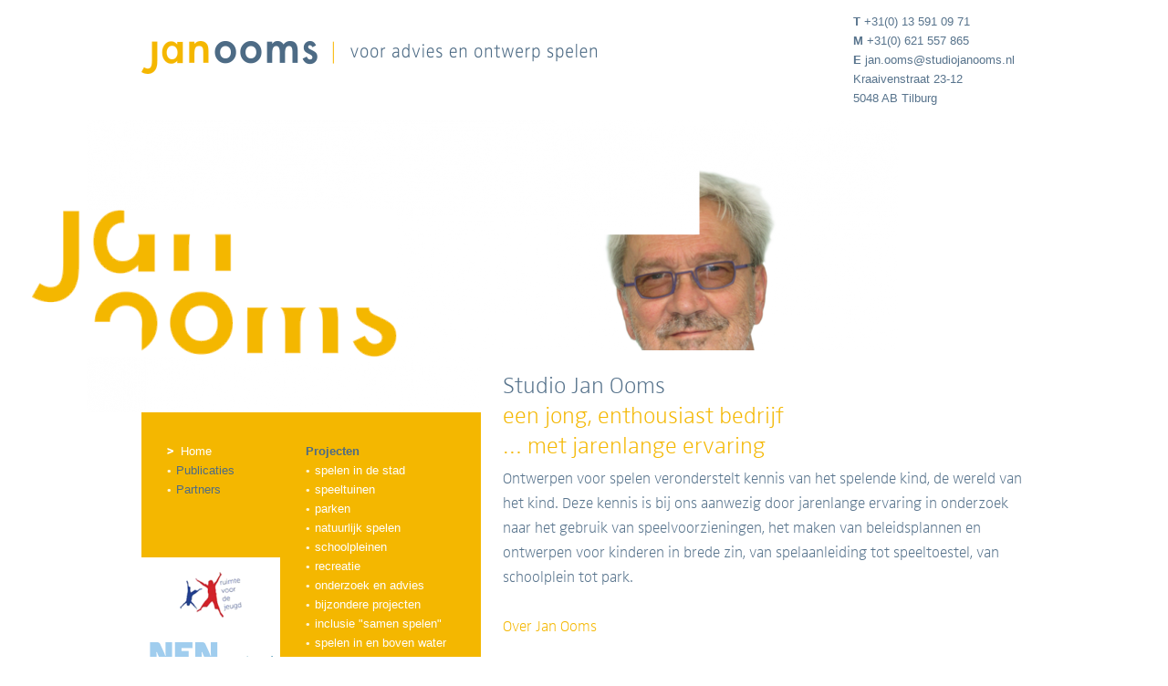

--- FILE ---
content_type: text/css
request_url: https://studiojanooms.nl/assets/css/style.css?lastupdate=20170814
body_size: 1241
content:
@font-face 
{
	font-family: ZwoWeb-Extlight;
	src: url("../fonts/ZwoWeb-Extlight.eot");
}

@font-face 
{
	font-family: ZwoWeb-Extlight;
	src: url("../fonts/ZwoWeb-Extlight.woff") format("woff");
}

body, html
{
	margin: 0;
	padding: 0;
	background: #ffffff url('../images/background.png');
	background-repeat: repeat-y;
	background-position: top center;
	font-family: Arial, helvetica, sans-serif;
	font-size: 10pt;
	line-height: 160%;
}

p
{
	margin: 0;
	padding: 0;
}

img
{
	border: 0;
}

#container
{
	position: relative;
	width: 970px;
	margin: auto;
}

#title
{
	position: relative;
	width: 970px;
	height: 87px;
	padding-top: 45px;
	background: white;
}

#header
{
	position: relative;
	width: 970px;
	height: 320px;
	background: White;
	z-index: 10;
}

#header img.headerImage
{
	margin-left: -60px;
}

#header #slideshow
{
	z-index: 10;	
}

#columnLeft
{
	position: relative;
	float: left;
	width: 152px;
}

nav
{
	
	background: #F4B700;
	padding-top: 32px;
	padding-bottom: 64px;
	padding-left: 28px;
	width: 124px;
}

#otherLogos
{
	width: 152px;
	text-align: center;
	margin-top: 16px;
}

.navigation ul
{
	list-style-type: none;
	padding: 0;
	margin: 0;
}

.navigation ul li
{
	background: url('../images/navigation_list.png');
	background-repeat: no-repeat;
	background-position: center left;
	padding-left: 10px;
}

.navigation ul li.active
{
	background: url('../images/navigation_list_active.png');
	background-repeat: no-repeat;
	background-position: top left;
	padding-left: 15px;
}

.navigation ul li a
{
	color: #4D6B85;
	text-decoration: none;
}

.navigation ul li a:hover, .navigation ul li.active a
{
	color: White;
}

#columnCenter
{
	position: relative;
	float: left;
	width: 220px;
}

#columnRight
{
	position: relative;
	float: left;
	width: 574px;
	margin-top: -68px;
	min-height: 68px;
	background: White;
	font-family: ZwoWeb-Extlight;
	color: #57738C;
	padding-top: 24px;
	padding-left: 24px;
	padding-bottom: 24px;
	line-height: 160%;
	font-size: 1.3em;
	z-index: 100;
}

#columnRight h1, #columnRight blockquote
{
	color: #F4B700;
	font-weight: normal;
	padding: 0;
	margin: 0;
	font-size: 1.5em;
	margin-bottom: 5px;
	line-height: 130%;
}

#columnRight blockquote strong
{
	color: #57738C;
	font-weight: normal;
}

h2
{
	padding: 0;
	margin: 0;
	font-weight: bold;
	font-size: 1em;
	color: #4D6B85;
}

#title address {
	display: block;
	position: absolute;
	top: 13px;
	right: 13px;
}

address
{
	font-style: normal;
	color: #57738C;
}

address a
{
	color: #57738C;
	text-decoration: none;
}

address a:hover
{
	color: #F4B700;
}

.column
{
	position: relative;
	float: left;
	width: 200px;
	color: White;
	padding-top: 32px;
	padding-left: 28px;
}

#navigationProjects.navigation ul li a
{
	color: White;
	text-decoration: none;
	text-transform: lowercase;
}

#navigationProjects.navigation ul li a:hover
{
	color: #4D6B85;
}

div.threeImages
{
	position: relative;
	margin-left: -60px;
	height: 320px;
	overflow: hidden;
	background: White;
}

div.threeImages img.image1
{
	position: absolute;
	bottom: 0;
	left: 0;
}

div.threeImages img.image2
{
	position: absolute;
	top: 24px;
	left: 163px;
}

div.threeImages img.image3
{
	position: absolute;
	top: 0;
	left: 442px;
}

div.threeImages div.whiteBlock1
{
	position: absolute;
	bottom: 0px;
	left: 0px;
	width: 60px;
	height: 45px;
	background: White;
}

div.threeImages div.whiteBlock2
{
	position: absolute;
	bottom: 67px;
	left: 163px;
	width: 234px;
	height: 108px;
	background: White;
}

div.threeImages div.whiteBlock3
{
	position: absolute;
	bottom: 0px;
	left: 397px;
	width: 88px;
	height: 106px;
	background: White;
}

div.threeImages div.whiteBlock4
{
	position: absolute;
	top: 0px;
	left: 376px;
	width: 312px;
	height: 121px;
	background: White;
}

#homeOverlay
{
	position: absolute;
	top: 98px;
	left: 0;
	margin-left: -120px;
}


div.partner
{
	position: relative;
	float: left;
	height: 126px;
	width: 202px;
	margin-left: 20px;
	margin-right: 20px;
	text-align: center;
}

#columnRight ul
{
	padding: 0;
	margin: 0;
	margin-left: 24px;
}

#columnRight a
{
	text-decoration: none;
	color: #F4B700;
}

#columnRight a:hover
{
	text-decoration: underline;
}

#productPhotos {
	width: 240px;
	margin-top: 44px;
	float: left;
}

#productPhotos img {
	width: 110px;
	height: 70px;
	margin-right: 10px;
	margin-bottom: 10px;
	float: left;
}

#productContent {
	width: 334px;
	float: left;
}

table.project-data
{
	font-size: 11pt;
	margin-top: 20px;
}

table.project-data th {
	text-align: left;
	color: #F4B700;
}

--- FILE ---
content_type: application/javascript
request_url: https://studiojanooms.nl/assets/js/common.js?lastupdate=20170814
body_size: 760
content:
$(document).ready(function(){
	$('.gallery').featherlightGallery();
});


function GetViewportHeight()
{
	var viewportwidth;
	var viewportheight;
 
	// the more standards compliant browsers (mozilla/netscape/opera/IE7) use window.innerWidth and window.innerHeight
	
	if (typeof window.innerWidth != 'undefined')
	{
	     viewportwidth = window.innerWidth,
	     viewportheight = window.innerHeight
	}
	
	// IE6 in standards compliant mode (i.e. with a valid doctype as the first line in the document)
	 else if (typeof document.documentElement != 'undefined'
	    && typeof document.documentElement.clientWidth !=
	    'undefined' && document.documentElement.clientWidth != 0)
	{
	      viewportwidth = document.documentElement.clientWidth,
	      viewportheight = document.documentElement.clientHeight
	}
	
	// older versions of IE
	
	else
	{
	      viewportwidth = document.getElementsByTagName('body')[0].clientWidth,
	      viewportheight = document.getElementsByTagName('body')[0].clientHeight
	}
	
	return viewportheight;
}

function CalculateImageHeight()
{
	var vpHeight = GetViewportHeight();
	
	if (vpHeight < 700)
	{	
		return 600;
	}
	else if (vpHeight >= 700 && vpHeight < 900)
	{
		return 800;
	}
	else if (vpHeight >= 900 && vpHeight < 1100)
	{
		return 1000;
	}
	else if (vpHeight >= 1100 && vpHeight < 1300)
	{
		return 1200;
	}
	else
	{
		return 1500;
	}
}

function DrawImage(id)
{
	document.write('<div class="slide"><img src="file.php?FileID=' + id + '&Height=' + CalculateImageHeight() + '"></div>');
}

function DrawInfoCard()
{
	var height = GetViewportHeight();
	var top = Math.round((height - 108) / 2);
	document.write('<div class="slide card" style="padding-top: ' + top + 'px;"><img src="assets/images/janooms.png" width="852" height="108" alt="Jan Ooms | Voor advies en ontwerp spelen"><br><br><br>Deze website is momenteel nog in opbouw.</div>');
}